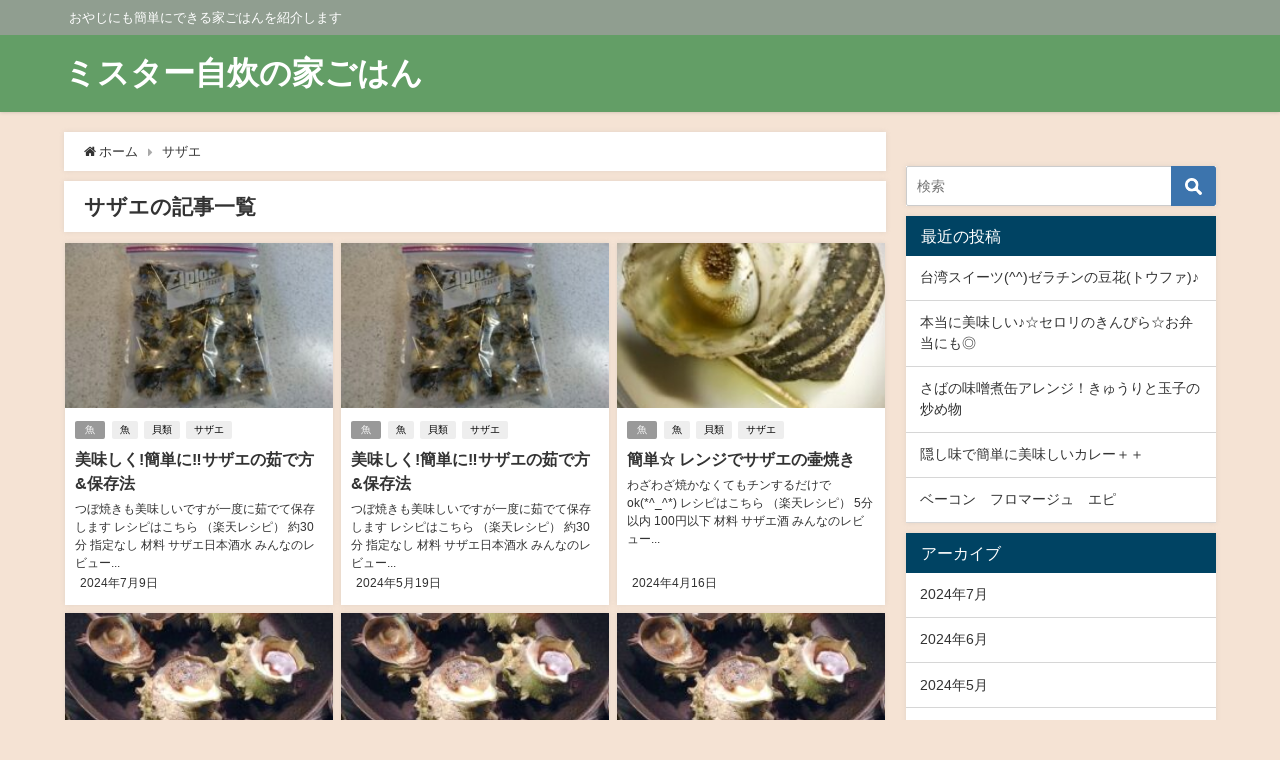

--- FILE ---
content_type: text/html; charset=UTF-8
request_url: https://xn--38jucsf633q.com/tag/%E3%82%B5%E3%82%B6%E3%82%A8/
body_size: 12427
content:
<!DOCTYPE html>
<html lang="ja">
<head>
<meta charset="utf-8">
<meta http-equiv="X-UA-Compatible" content="IE=edge">
<meta name="viewport" content="width=device-width, initial-scale=1" />
<title>  サザエ</title>
<meta name="robots" content="noindex,follow">
<link rel="canonical" href="https://xn--38jucsf633q.com/tag/%e3%82%b5%e3%82%b6%e3%82%a8/">
<link rel="shortcut icon" href="">
<!--[if IE]>
		<link rel="shortcut icon" href="">
<![endif]-->
<link rel="apple-touch-icon" href="" />
<meta name='robots' content='max-image-preview:large' />
<link rel='dns-prefetch' href='//cdnjs.cloudflare.com' />
<link rel='dns-prefetch' href='//www.googletagmanager.com' />
<link rel='dns-prefetch' href='//pagead2.googlesyndication.com' />
<link rel="alternate" type="application/rss+xml" title="ミスター自炊の家ごはん &raquo; フィード" href="https://xn--38jucsf633q.com/feed/" />
<link rel="alternate" type="application/rss+xml" title="ミスター自炊の家ごはん &raquo; サザエ タグのフィード" href="https://xn--38jucsf633q.com/tag/%e3%82%b5%e3%82%b6%e3%82%a8/feed/" />
<style id='wp-img-auto-sizes-contain-inline-css' type='text/css'>
img:is([sizes=auto i],[sizes^="auto," i]){contain-intrinsic-size:3000px 1500px}
/*# sourceURL=wp-img-auto-sizes-contain-inline-css */
</style>
<style id='wp-block-library-inline-css' type='text/css'>
:root{--wp-block-synced-color:#7a00df;--wp-block-synced-color--rgb:122,0,223;--wp-bound-block-color:var(--wp-block-synced-color);--wp-editor-canvas-background:#ddd;--wp-admin-theme-color:#007cba;--wp-admin-theme-color--rgb:0,124,186;--wp-admin-theme-color-darker-10:#006ba1;--wp-admin-theme-color-darker-10--rgb:0,107,160.5;--wp-admin-theme-color-darker-20:#005a87;--wp-admin-theme-color-darker-20--rgb:0,90,135;--wp-admin-border-width-focus:2px}@media (min-resolution:192dpi){:root{--wp-admin-border-width-focus:1.5px}}.wp-element-button{cursor:pointer}:root .has-very-light-gray-background-color{background-color:#eee}:root .has-very-dark-gray-background-color{background-color:#313131}:root .has-very-light-gray-color{color:#eee}:root .has-very-dark-gray-color{color:#313131}:root .has-vivid-green-cyan-to-vivid-cyan-blue-gradient-background{background:linear-gradient(135deg,#00d084,#0693e3)}:root .has-purple-crush-gradient-background{background:linear-gradient(135deg,#34e2e4,#4721fb 50%,#ab1dfe)}:root .has-hazy-dawn-gradient-background{background:linear-gradient(135deg,#faaca8,#dad0ec)}:root .has-subdued-olive-gradient-background{background:linear-gradient(135deg,#fafae1,#67a671)}:root .has-atomic-cream-gradient-background{background:linear-gradient(135deg,#fdd79a,#004a59)}:root .has-nightshade-gradient-background{background:linear-gradient(135deg,#330968,#31cdcf)}:root .has-midnight-gradient-background{background:linear-gradient(135deg,#020381,#2874fc)}:root{--wp--preset--font-size--normal:16px;--wp--preset--font-size--huge:42px}.has-regular-font-size{font-size:1em}.has-larger-font-size{font-size:2.625em}.has-normal-font-size{font-size:var(--wp--preset--font-size--normal)}.has-huge-font-size{font-size:var(--wp--preset--font-size--huge)}.has-text-align-center{text-align:center}.has-text-align-left{text-align:left}.has-text-align-right{text-align:right}.has-fit-text{white-space:nowrap!important}#end-resizable-editor-section{display:none}.aligncenter{clear:both}.items-justified-left{justify-content:flex-start}.items-justified-center{justify-content:center}.items-justified-right{justify-content:flex-end}.items-justified-space-between{justify-content:space-between}.screen-reader-text{border:0;clip-path:inset(50%);height:1px;margin:-1px;overflow:hidden;padding:0;position:absolute;width:1px;word-wrap:normal!important}.screen-reader-text:focus{background-color:#ddd;clip-path:none;color:#444;display:block;font-size:1em;height:auto;left:5px;line-height:normal;padding:15px 23px 14px;text-decoration:none;top:5px;width:auto;z-index:100000}html :where(.has-border-color){border-style:solid}html :where([style*=border-top-color]){border-top-style:solid}html :where([style*=border-right-color]){border-right-style:solid}html :where([style*=border-bottom-color]){border-bottom-style:solid}html :where([style*=border-left-color]){border-left-style:solid}html :where([style*=border-width]){border-style:solid}html :where([style*=border-top-width]){border-top-style:solid}html :where([style*=border-right-width]){border-right-style:solid}html :where([style*=border-bottom-width]){border-bottom-style:solid}html :where([style*=border-left-width]){border-left-style:solid}html :where(img[class*=wp-image-]){height:auto;max-width:100%}:where(figure){margin:0 0 1em}html :where(.is-position-sticky){--wp-admin--admin-bar--position-offset:var(--wp-admin--admin-bar--height,0px)}@media screen and (max-width:600px){html :where(.is-position-sticky){--wp-admin--admin-bar--position-offset:0px}}

/*# sourceURL=wp-block-library-inline-css */
</style><style id='global-styles-inline-css' type='text/css'>
:root{--wp--preset--aspect-ratio--square: 1;--wp--preset--aspect-ratio--4-3: 4/3;--wp--preset--aspect-ratio--3-4: 3/4;--wp--preset--aspect-ratio--3-2: 3/2;--wp--preset--aspect-ratio--2-3: 2/3;--wp--preset--aspect-ratio--16-9: 16/9;--wp--preset--aspect-ratio--9-16: 9/16;--wp--preset--color--black: #000;--wp--preset--color--cyan-bluish-gray: #abb8c3;--wp--preset--color--white: #fff;--wp--preset--color--pale-pink: #f78da7;--wp--preset--color--vivid-red: #cf2e2e;--wp--preset--color--luminous-vivid-orange: #ff6900;--wp--preset--color--luminous-vivid-amber: #fcb900;--wp--preset--color--light-green-cyan: #7bdcb5;--wp--preset--color--vivid-green-cyan: #00d084;--wp--preset--color--pale-cyan-blue: #8ed1fc;--wp--preset--color--vivid-cyan-blue: #0693e3;--wp--preset--color--vivid-purple: #9b51e0;--wp--preset--color--light-blue: #70b8f1;--wp--preset--color--light-red: #ff8178;--wp--preset--color--light-green: #2ac113;--wp--preset--color--light-yellow: #ffe822;--wp--preset--color--light-orange: #ffa30d;--wp--preset--color--blue: #00f;--wp--preset--color--red: #f00;--wp--preset--color--purple: #674970;--wp--preset--color--gray: #ccc;--wp--preset--gradient--vivid-cyan-blue-to-vivid-purple: linear-gradient(135deg,rgb(6,147,227) 0%,rgb(155,81,224) 100%);--wp--preset--gradient--light-green-cyan-to-vivid-green-cyan: linear-gradient(135deg,rgb(122,220,180) 0%,rgb(0,208,130) 100%);--wp--preset--gradient--luminous-vivid-amber-to-luminous-vivid-orange: linear-gradient(135deg,rgb(252,185,0) 0%,rgb(255,105,0) 100%);--wp--preset--gradient--luminous-vivid-orange-to-vivid-red: linear-gradient(135deg,rgb(255,105,0) 0%,rgb(207,46,46) 100%);--wp--preset--gradient--very-light-gray-to-cyan-bluish-gray: linear-gradient(135deg,rgb(238,238,238) 0%,rgb(169,184,195) 100%);--wp--preset--gradient--cool-to-warm-spectrum: linear-gradient(135deg,rgb(74,234,220) 0%,rgb(151,120,209) 20%,rgb(207,42,186) 40%,rgb(238,44,130) 60%,rgb(251,105,98) 80%,rgb(254,248,76) 100%);--wp--preset--gradient--blush-light-purple: linear-gradient(135deg,rgb(255,206,236) 0%,rgb(152,150,240) 100%);--wp--preset--gradient--blush-bordeaux: linear-gradient(135deg,rgb(254,205,165) 0%,rgb(254,45,45) 50%,rgb(107,0,62) 100%);--wp--preset--gradient--luminous-dusk: linear-gradient(135deg,rgb(255,203,112) 0%,rgb(199,81,192) 50%,rgb(65,88,208) 100%);--wp--preset--gradient--pale-ocean: linear-gradient(135deg,rgb(255,245,203) 0%,rgb(182,227,212) 50%,rgb(51,167,181) 100%);--wp--preset--gradient--electric-grass: linear-gradient(135deg,rgb(202,248,128) 0%,rgb(113,206,126) 100%);--wp--preset--gradient--midnight: linear-gradient(135deg,rgb(2,3,129) 0%,rgb(40,116,252) 100%);--wp--preset--font-size--small: 13px;--wp--preset--font-size--medium: 20px;--wp--preset--font-size--large: 36px;--wp--preset--font-size--x-large: 42px;--wp--preset--spacing--20: 0.44rem;--wp--preset--spacing--30: 0.67rem;--wp--preset--spacing--40: 1rem;--wp--preset--spacing--50: 1.5rem;--wp--preset--spacing--60: 2.25rem;--wp--preset--spacing--70: 3.38rem;--wp--preset--spacing--80: 5.06rem;--wp--preset--shadow--natural: 6px 6px 9px rgba(0, 0, 0, 0.2);--wp--preset--shadow--deep: 12px 12px 50px rgba(0, 0, 0, 0.4);--wp--preset--shadow--sharp: 6px 6px 0px rgba(0, 0, 0, 0.2);--wp--preset--shadow--outlined: 6px 6px 0px -3px rgb(255, 255, 255), 6px 6px rgb(0, 0, 0);--wp--preset--shadow--crisp: 6px 6px 0px rgb(0, 0, 0);}:where(.is-layout-flex){gap: 0.5em;}:where(.is-layout-grid){gap: 0.5em;}body .is-layout-flex{display: flex;}.is-layout-flex{flex-wrap: wrap;align-items: center;}.is-layout-flex > :is(*, div){margin: 0;}body .is-layout-grid{display: grid;}.is-layout-grid > :is(*, div){margin: 0;}:where(.wp-block-columns.is-layout-flex){gap: 2em;}:where(.wp-block-columns.is-layout-grid){gap: 2em;}:where(.wp-block-post-template.is-layout-flex){gap: 1.25em;}:where(.wp-block-post-template.is-layout-grid){gap: 1.25em;}.has-black-color{color: var(--wp--preset--color--black) !important;}.has-cyan-bluish-gray-color{color: var(--wp--preset--color--cyan-bluish-gray) !important;}.has-white-color{color: var(--wp--preset--color--white) !important;}.has-pale-pink-color{color: var(--wp--preset--color--pale-pink) !important;}.has-vivid-red-color{color: var(--wp--preset--color--vivid-red) !important;}.has-luminous-vivid-orange-color{color: var(--wp--preset--color--luminous-vivid-orange) !important;}.has-luminous-vivid-amber-color{color: var(--wp--preset--color--luminous-vivid-amber) !important;}.has-light-green-cyan-color{color: var(--wp--preset--color--light-green-cyan) !important;}.has-vivid-green-cyan-color{color: var(--wp--preset--color--vivid-green-cyan) !important;}.has-pale-cyan-blue-color{color: var(--wp--preset--color--pale-cyan-blue) !important;}.has-vivid-cyan-blue-color{color: var(--wp--preset--color--vivid-cyan-blue) !important;}.has-vivid-purple-color{color: var(--wp--preset--color--vivid-purple) !important;}.has-black-background-color{background-color: var(--wp--preset--color--black) !important;}.has-cyan-bluish-gray-background-color{background-color: var(--wp--preset--color--cyan-bluish-gray) !important;}.has-white-background-color{background-color: var(--wp--preset--color--white) !important;}.has-pale-pink-background-color{background-color: var(--wp--preset--color--pale-pink) !important;}.has-vivid-red-background-color{background-color: var(--wp--preset--color--vivid-red) !important;}.has-luminous-vivid-orange-background-color{background-color: var(--wp--preset--color--luminous-vivid-orange) !important;}.has-luminous-vivid-amber-background-color{background-color: var(--wp--preset--color--luminous-vivid-amber) !important;}.has-light-green-cyan-background-color{background-color: var(--wp--preset--color--light-green-cyan) !important;}.has-vivid-green-cyan-background-color{background-color: var(--wp--preset--color--vivid-green-cyan) !important;}.has-pale-cyan-blue-background-color{background-color: var(--wp--preset--color--pale-cyan-blue) !important;}.has-vivid-cyan-blue-background-color{background-color: var(--wp--preset--color--vivid-cyan-blue) !important;}.has-vivid-purple-background-color{background-color: var(--wp--preset--color--vivid-purple) !important;}.has-black-border-color{border-color: var(--wp--preset--color--black) !important;}.has-cyan-bluish-gray-border-color{border-color: var(--wp--preset--color--cyan-bluish-gray) !important;}.has-white-border-color{border-color: var(--wp--preset--color--white) !important;}.has-pale-pink-border-color{border-color: var(--wp--preset--color--pale-pink) !important;}.has-vivid-red-border-color{border-color: var(--wp--preset--color--vivid-red) !important;}.has-luminous-vivid-orange-border-color{border-color: var(--wp--preset--color--luminous-vivid-orange) !important;}.has-luminous-vivid-amber-border-color{border-color: var(--wp--preset--color--luminous-vivid-amber) !important;}.has-light-green-cyan-border-color{border-color: var(--wp--preset--color--light-green-cyan) !important;}.has-vivid-green-cyan-border-color{border-color: var(--wp--preset--color--vivid-green-cyan) !important;}.has-pale-cyan-blue-border-color{border-color: var(--wp--preset--color--pale-cyan-blue) !important;}.has-vivid-cyan-blue-border-color{border-color: var(--wp--preset--color--vivid-cyan-blue) !important;}.has-vivid-purple-border-color{border-color: var(--wp--preset--color--vivid-purple) !important;}.has-vivid-cyan-blue-to-vivid-purple-gradient-background{background: var(--wp--preset--gradient--vivid-cyan-blue-to-vivid-purple) !important;}.has-light-green-cyan-to-vivid-green-cyan-gradient-background{background: var(--wp--preset--gradient--light-green-cyan-to-vivid-green-cyan) !important;}.has-luminous-vivid-amber-to-luminous-vivid-orange-gradient-background{background: var(--wp--preset--gradient--luminous-vivid-amber-to-luminous-vivid-orange) !important;}.has-luminous-vivid-orange-to-vivid-red-gradient-background{background: var(--wp--preset--gradient--luminous-vivid-orange-to-vivid-red) !important;}.has-very-light-gray-to-cyan-bluish-gray-gradient-background{background: var(--wp--preset--gradient--very-light-gray-to-cyan-bluish-gray) !important;}.has-cool-to-warm-spectrum-gradient-background{background: var(--wp--preset--gradient--cool-to-warm-spectrum) !important;}.has-blush-light-purple-gradient-background{background: var(--wp--preset--gradient--blush-light-purple) !important;}.has-blush-bordeaux-gradient-background{background: var(--wp--preset--gradient--blush-bordeaux) !important;}.has-luminous-dusk-gradient-background{background: var(--wp--preset--gradient--luminous-dusk) !important;}.has-pale-ocean-gradient-background{background: var(--wp--preset--gradient--pale-ocean) !important;}.has-electric-grass-gradient-background{background: var(--wp--preset--gradient--electric-grass) !important;}.has-midnight-gradient-background{background: var(--wp--preset--gradient--midnight) !important;}.has-small-font-size{font-size: var(--wp--preset--font-size--small) !important;}.has-medium-font-size{font-size: var(--wp--preset--font-size--medium) !important;}.has-large-font-size{font-size: var(--wp--preset--font-size--large) !important;}.has-x-large-font-size{font-size: var(--wp--preset--font-size--x-large) !important;}
/*# sourceURL=global-styles-inline-css */
</style>

<style id='classic-theme-styles-inline-css' type='text/css'>
/*! This file is auto-generated */
.wp-block-button__link{color:#fff;background-color:#32373c;border-radius:9999px;box-shadow:none;text-decoration:none;padding:calc(.667em + 2px) calc(1.333em + 2px);font-size:1.125em}.wp-block-file__button{background:#32373c;color:#fff;text-decoration:none}
/*# sourceURL=/wp-includes/css/classic-themes.min.css */
</style>
<link rel='stylesheet'  href='https://xn--38jucsf633q.com/wp-content/themes/diver/style.min.css?ver=6.9&#038;theme=4.7.6'  media='all'>
<link rel='stylesheet'  href='https://xn--38jucsf633q.com/wp-content/themes/diver_child/style.css?theme=4.7.6'  media='all'>
<link rel='stylesheet'  href='https://xn--38jucsf633q.com/wp-content/themes/diver/lib/functions/editor/gutenberg/blocks.min.css?ver=6.9&#038;theme=4.7.6'  media='all'>
<link rel='stylesheet'  href='https://cdnjs.cloudflare.com/ajax/libs/Swiper/4.5.0/css/swiper.min.css'  media='all'>
<script type="text/javascript"src="https://xn--38jucsf633q.com/wp-includes/js/jquery/jquery.min.js?ver=3.7.1&amp;theme=4.7.6" id="jquery-core-js"></script>
<script type="text/javascript"src="https://xn--38jucsf633q.com/wp-includes/js/jquery/jquery-migrate.min.js?ver=3.4.1&amp;theme=4.7.6" id="jquery-migrate-js"></script>

<!-- Site Kit によって追加された Google タグ（gtag.js）スニペット -->
<!-- Google アナリティクス スニペット (Site Kit が追加) -->
<script type="text/javascript"src="https://www.googletagmanager.com/gtag/js?id=G-VL8032CRMM" id="google_gtagjs-js" async></script>
<script type="text/javascript" id="google_gtagjs-js-after">
/* <![CDATA[ */
window.dataLayer = window.dataLayer || [];function gtag(){dataLayer.push(arguments);}
gtag("set","linker",{"domains":["xn--38jucsf633q.com"]});
gtag("js", new Date());
gtag("set", "developer_id.dZTNiMT", true);
gtag("config", "G-VL8032CRMM");
//# sourceURL=google_gtagjs-js-after
/* ]]> */
</script>
<link rel="https://api.w.org/" href="https://xn--38jucsf633q.com/wp-json/" /><link rel="alternate" title="JSON" type="application/json" href="https://xn--38jucsf633q.com/wp-json/wp/v2/tags/549" /><link rel="EditURI" type="application/rsd+xml" title="RSD" href="https://xn--38jucsf633q.com/xmlrpc.php?rsd" />
<meta name="generator" content="WordPress 6.9" />
<meta name="generator" content="Site Kit by Google 1.170.0" /><style>body{background-image:url()}</style><style>#onlynav ul ul,#nav_fixed #nav ul ul,.header-logo #nav ul ul{visibility:hidden;opacity:0;transition:.2s ease-in-out;transform:translateY(10px)}#onlynav ul ul ul,#nav_fixed #nav ul ul ul,.header-logo #nav ul ul ul{transform:translateX(-20px) translateY(0)}#onlynav ul li:hover>ul,#nav_fixed #nav ul li:hover>ul,.header-logo #nav ul li:hover>ul{visibility:visible;opacity:1;transform:translateY(0)}#onlynav ul ul li:hover>ul,#nav_fixed #nav ul ul li:hover>ul,.header-logo #nav ul ul li:hover>ul{transform:translateX(0) translateY(0)}</style><style>body{background-color:#f5e3d4;color:#333}a{color:#333}a:hover{color:#04C}.header-wrap,#header ul.sub-menu,#header ul.children,#scrollnav,.description_sp,#nav_fixed.fixed{background:#639e66;color:#fff}.header-wrap a,#nav_fixed.fixed a,div.logo_title{color:#fff}.header-wrap a:hover,#nav_fixed.fixed a:hover,div.logo_title:hover{color:#04c}.drawer-nav-btn span{background-color:#fff}.drawer-nav-btn:before,.drawer-nav-btn:after{border-color:#fff}.header_small_menu{background:#909e90;color:#fff;border-bottom:none}.header_small_menu a{color:#fff}.header_small_menu a:hover{color:#04c}#onlynav,#onlynav ul li a,#nav_fixed #nav ul ul{background:#639e66;color:#fff}#onlynav ul>li:hover>a{background:#d2e8d3;color:#639e66}#bigfooter{background:#909e90;color:#fff}#bigfooter a{color:#fff}#bigfooter a:hover{color:#04c}#footer{background:#639e66;color:#fff}#footer a{color:#fff}#footer a:hover{color:#04c}#sidebar .widget{background:#fff}.post-box-contents,#main-wrap #pickup_posts_container img,.hentry,#single-main .post-sub,.navigation,.single_thumbnail,.in_loop,#breadcrumb,.pickup-cat-list,.maintop-widget,.mainbottom-widget,#share_plz,.sticky-post-box,.catpage_content_wrap,.cat-post-main{background:#fff}.post-box{border-color:#ffd2d2}</style><style>@media screen and (min-width:1201px){#main-wrap,.header-wrap .header-logo,.header_small_content,.bigfooter_wrap,.footer_content,.container_top_widget,.container_bottom_widget{width:90%}}@media screen and (max-width:1200px){#main-wrap,.header-wrap .header-logo,.header_small_content,.bigfooter_wrap,.footer_content,.container_top_widget,.container_bottom_widget{width:96%}}@media screen and (max-width:768px){#main-wrap,.header-wrap .header-logo,.header_small_content,.bigfooter_wrap,.footer_content,.container_top_widget,.container_bottom_widget{width:100%}}@media screen and (min-width:960px){#sidebar{width:310px}}</style>
<!-- Site Kit が追加した Google AdSense メタタグ -->
<meta name="google-adsense-platform-account" content="ca-host-pub-2644536267352236">
<meta name="google-adsense-platform-domain" content="sitekit.withgoogle.com">
<!-- Site Kit が追加した End Google AdSense メタタグ -->

<!-- Google AdSense スニペット (Site Kit が追加) -->
<script type="text/javascript" async="async" src="https://pagead2.googlesyndication.com/pagead/js/adsbygoogle.js?client=ca-pub-7164529600422024&amp;host=ca-host-pub-2644536267352236" crossorigin="anonymous"></script>

<!-- (ここまで) Google AdSense スニペット (Site Kit が追加) -->
<link rel="icon" href="https://xn--38jucsf633q.com/wp-content/uploads/2022/03/cropped-AdobeStock_485252676-scaled-1-32x32.jpeg" sizes="32x32" />
<link rel="icon" href="https://xn--38jucsf633q.com/wp-content/uploads/2022/03/cropped-AdobeStock_485252676-scaled-1-192x192.jpeg" sizes="192x192" />
<link rel="apple-touch-icon" href="https://xn--38jucsf633q.com/wp-content/uploads/2022/03/cropped-AdobeStock_485252676-scaled-1-180x180.jpeg" />
<meta name="msapplication-TileImage" content="https://xn--38jucsf633q.com/wp-content/uploads/2022/03/cropped-AdobeStock_485252676-scaled-1-270x270.jpeg" />

<script src="https://www.youtube.com/iframe_api"></script>

<link rel='stylesheet'  href='https://maxcdn.bootstrapcdn.com/font-awesome/4.7.0/css/font-awesome.min.css'  media='all'>
<link rel='stylesheet'  href='https://cdnjs.cloudflare.com/ajax/libs/lity/2.3.1/lity.min.css'  media='all'>
<link rel='stylesheet'  href='https://xn--38jucsf633q.com/wp-content/themes/diver/lib/assets/prism/prism.css?theme=4.7.6'  media='all'>
</head>
<body itemscope="itemscope" itemtype="http://schema.org/WebPage" class="archive tag tag-549 wp-embed-responsive wp-theme-diver wp-child-theme-diver_child">

<div id="container">
<!-- header -->
	<!-- lpページでは表示しない -->
	<div id="header" class="clearfix">
					<header class="header-wrap" role="banner" itemscope="itemscope" itemtype="http://schema.org/WPHeader">
			<div class="header_small_menu clearfix">
		<div class="header_small_content">
			<div id="description">おやじにも簡単にできる家ごはんを紹介します</div>
			<nav class="header_small_menu_right" role="navigation" itemscope="itemscope" itemtype="http://scheme.org/SiteNavigationElement">
							</nav>
		</div>
	</div>

			<div class="header-logo clearfix">
				

				<!-- /Navigation -->

								<div id="logo">
										<a href="https://xn--38jucsf633q.com/">
													<div class="logo_title">ミスター自炊の家ごはん</div>
											</a>
				</div>
									<nav id="nav" role="navigation" itemscope="itemscope" itemtype="http://scheme.org/SiteNavigationElement">
											</nav>
							</div>
		</header>
		<nav id="scrollnav" class="inline-nospace" role="navigation" itemscope="itemscope" itemtype="http://scheme.org/SiteNavigationElement">
					</nav>
		
		<div id="nav_fixed">
		<div class="header-logo clearfix">
			<!-- Navigation -->
			

			<!-- /Navigation -->
			<div class="logo clearfix">
				<a href="https://xn--38jucsf633q.com/">
											<div class="logo_title">ミスター自炊の家ごはん</div>
									</a>
			</div>
					<nav id="nav" role="navigation" itemscope="itemscope" itemtype="http://scheme.org/SiteNavigationElement">
							</nav>
				</div>
	</div>
							</div>
	<div class="d_sp">
		</div>
	
	<div id="main-wrap">
	<!-- main -->
	<main id="main" style="float:left;margin-right:-330px;padding-right:330px;" role="main">
		<ul id="breadcrumb" itemscope itemtype="http://schema.org/BreadcrumbList">
<li itemprop="itemListElement" itemscope itemtype="http://schema.org/ListItem"><a href="https://xn--38jucsf633q.com/" itemprop="item"><span itemprop="name"><i class="fa fa-home" aria-hidden="true"></i> ホーム</span></a><meta itemprop="position" content="1" /></li><li itemprop="itemListElement" itemscope itemtype="http://schema.org/ListItem"><span itemprop="name">サザエ</span><meta itemprop="position" content="2" /></li></ul>			<div class="wrap-post-title">サザエの記事一覧</div>
<section class="wrap-grid-post-box">
	
					<article class="grid_post-box" role="article">
			<div class="post-box-contents clearfix" data-href="https://xn--38jucsf633q.com/r1010028950-4/">
				<figure class="grid_post_thumbnail post-box-thumbnail">
										<div class="post_thumbnail_wrap post-box-thumbnail__wrap">
					<img src="[data-uri]" data-src="https://xn--38jucsf633q.com/wp-content/uploads/2024/07/65886d76e7d0c9503b7dba0360b67f6ef21e6a92.62.2.3.2-300x169.jpg" width="300" height="169" class="lazyload" alt="美味しく!簡単に&#x203c;サザエの茹で方&amp;保存法">					</div>
					
				</figure>

				<section class="post-meta-all">
											<div class="post-cat" style="background:"><a href="https://xn--38jucsf633q.com/category/11/" rel="category tag">魚</a></div>
											<div class="post-tag"><a href="https://xn--38jucsf633q.com/tag/%e9%ad%9a/" rel="tag">魚</a><a href="https://xn--38jucsf633q.com/tag/%e8%b2%9d%e9%a1%9e/" rel="tag">貝類</a><a href="https://xn--38jucsf633q.com/tag/%e3%82%b5%e3%82%b6%e3%82%a8/" rel="tag">サザエ</a></div>					<div class="post-title">
						<a href="https://xn--38jucsf633q.com/r1010028950-4/" title="美味しく!簡単に&#x203c;サザエの茹で方&amp;保存法" rel="bookmark">美味しく!簡単に&#x203c;サザエの茹で方&amp;保存法</a>
					</div>
					<div class="post-substr">
											つぼ焼きも美味しいですが一度に茹でて保存します レシピはこちら （楽天レシピ） 約30分 指定なし 材料 サザエ日本酒水 みんなのレビュー...										</div>
				</section>
									<time datetime="2024-07-09" class="post-date">
					2024年7月9日	
					</time>
											</div>
		</article>
		
					<article class="grid_post-box" role="article">
			<div class="post-box-contents clearfix" data-href="https://xn--38jucsf633q.com/r1010028950-3/">
				<figure class="grid_post_thumbnail post-box-thumbnail">
										<div class="post_thumbnail_wrap post-box-thumbnail__wrap">
					<img src="[data-uri]" data-src="https://xn--38jucsf633q.com/wp-content/uploads/2024/05/65886d76e7d0c9503b7dba0360b67f6ef21e6a92.62.2.3.2-300x169.jpg" width="300" height="169" class="lazyload" alt="美味しく!簡単に&#x203c;サザエの茹で方&amp;保存法">					</div>
					
				</figure>

				<section class="post-meta-all">
											<div class="post-cat" style="background:"><a href="https://xn--38jucsf633q.com/category/11/" rel="category tag">魚</a></div>
											<div class="post-tag"><a href="https://xn--38jucsf633q.com/tag/%e9%ad%9a/" rel="tag">魚</a><a href="https://xn--38jucsf633q.com/tag/%e8%b2%9d%e9%a1%9e/" rel="tag">貝類</a><a href="https://xn--38jucsf633q.com/tag/%e3%82%b5%e3%82%b6%e3%82%a8/" rel="tag">サザエ</a></div>					<div class="post-title">
						<a href="https://xn--38jucsf633q.com/r1010028950-3/" title="美味しく!簡単に&#x203c;サザエの茹で方&amp;保存法" rel="bookmark">美味しく!簡単に&#x203c;サザエの茹で方&amp;保存法</a>
					</div>
					<div class="post-substr">
											つぼ焼きも美味しいですが一度に茹でて保存します レシピはこちら （楽天レシピ） 約30分 指定なし 材料 サザエ日本酒水 みんなのレビュー...										</div>
				</section>
									<time datetime="2024-05-19" class="post-date">
					2024年5月19日	
					</time>
											</div>
		</article>
		
					<article class="grid_post-box" role="article">
			<div class="post-box-contents clearfix" data-href="https://xn--38jucsf633q.com/r1680006746-2/">
				<figure class="grid_post_thumbnail post-box-thumbnail">
										<div class="post_thumbnail_wrap post-box-thumbnail__wrap">
					<img src="[data-uri]" data-src="https://xn--38jucsf633q.com/wp-content/uploads/2022/09/1d3ceb0cec5afd2865ca1bb57d6c8f2947cac1f3.62.2.3.2-225x300.jpg" width="225" height="300" class="lazyload" alt="簡単☆ レンジでサザエの壷焼き">					</div>
					
				</figure>

				<section class="post-meta-all">
											<div class="post-cat" style="background:"><a href="https://xn--38jucsf633q.com/category/11/" rel="category tag">魚</a></div>
											<div class="post-tag"><a href="https://xn--38jucsf633q.com/tag/%e9%ad%9a/" rel="tag">魚</a><a href="https://xn--38jucsf633q.com/tag/%e8%b2%9d%e9%a1%9e/" rel="tag">貝類</a><a href="https://xn--38jucsf633q.com/tag/%e3%82%b5%e3%82%b6%e3%82%a8/" rel="tag">サザエ</a></div>					<div class="post-title">
						<a href="https://xn--38jucsf633q.com/r1680006746-2/" title="簡単☆ レンジでサザエの壷焼き" rel="bookmark">簡単☆ レンジでサザエの壷焼き</a>
					</div>
					<div class="post-substr">
											わざわざ焼かなくてもチンするだけでok(*^_^*) レシピはこちら （楽天レシピ） 5分以内 100円以下 材料 サザエ酒 みんなのレビュー...										</div>
				</section>
									<time datetime="2024-04-16" class="post-date">
					2024年4月16日	
					</time>
											</div>
		</article>
		
					<article class="grid_post-box" role="article">
			<div class="post-box-contents clearfix" data-href="https://xn--38jucsf633q.com/r1390024539-5/">
				<figure class="grid_post_thumbnail post-box-thumbnail">
										<div class="post_thumbnail_wrap post-box-thumbnail__wrap">
					<img src="[data-uri]" data-src="https://xn--38jucsf633q.com/wp-content/uploads/2021/11/6843428451a295cb8a070c0e382e7bca49a46b51.82.2.3.2-225x300.jpg" width="225" height="300" class="lazyload" alt="♫フライパンで簡単サザエの壺焼き♫">					</div>
					
				</figure>

				<section class="post-meta-all">
											<div class="post-cat" style="background:"><a href="https://xn--38jucsf633q.com/category/11/" rel="category tag">魚</a></div>
											<div class="post-tag"><a href="https://xn--38jucsf633q.com/tag/%e9%ad%9a/" rel="tag">魚</a><a href="https://xn--38jucsf633q.com/tag/%e8%b2%9d%e9%a1%9e/" rel="tag">貝類</a><a href="https://xn--38jucsf633q.com/tag/%e3%82%b5%e3%82%b6%e3%82%a8/" rel="tag">サザエ</a></div>					<div class="post-title">
						<a href="https://xn--38jucsf633q.com/r1390024539-5/" title="♫フライパンで簡単サザエの壺焼き♫" rel="bookmark">♫フライパンで簡単サザエの壺焼き♫</a>
					</div>
					<div class="post-substr">
											フライパンを使って自宅でも簡単にできる壺焼きです！確実においしくできるよう少し工程を改良しました！ レシピはこちら （楽天レシピ） 1時間以上 300円前後 材料 サザエ水塩醤油酒 みんなのレビュー...										</div>
				</section>
									<time datetime="2023-09-25" class="post-date">
					2023年9月25日	
					</time>
											</div>
		</article>
		
					<article class="grid_post-box" role="article">
			<div class="post-box-contents clearfix" data-href="https://xn--38jucsf633q.com/r1390024539-4/">
				<figure class="grid_post_thumbnail post-box-thumbnail">
										<div class="post_thumbnail_wrap post-box-thumbnail__wrap">
					<img src="[data-uri]" data-src="https://xn--38jucsf633q.com/wp-content/uploads/2021/11/6843428451a295cb8a070c0e382e7bca49a46b51.82.2.3.2-225x300.jpg" width="225" height="300" class="lazyload" alt="♫フライパンで簡単サザエの壺焼き♫">					</div>
					
				</figure>

				<section class="post-meta-all">
											<div class="post-cat" style="background:"><a href="https://xn--38jucsf633q.com/category/11/" rel="category tag">魚</a></div>
											<div class="post-tag"><a href="https://xn--38jucsf633q.com/tag/%e9%ad%9a/" rel="tag">魚</a><a href="https://xn--38jucsf633q.com/tag/%e8%b2%9d%e9%a1%9e/" rel="tag">貝類</a><a href="https://xn--38jucsf633q.com/tag/%e3%82%b5%e3%82%b6%e3%82%a8/" rel="tag">サザエ</a></div>					<div class="post-title">
						<a href="https://xn--38jucsf633q.com/r1390024539-4/" title="♫フライパンで簡単サザエの壺焼き♫" rel="bookmark">♫フライパンで簡単サザエの壺焼き♫</a>
					</div>
					<div class="post-substr">
											フライパンを使って自宅でも簡単にできる壺焼きです！確実においしくできるよう少し工程を改良しました！ レシピはこちら （楽天レシピ） 1時間以上 300円前後 材料 サザエ水塩醤油酒 みんなのレビュー...										</div>
				</section>
									<time datetime="2023-08-03" class="post-date">
					2023年8月3日	
					</time>
											</div>
		</article>
		
					<article class="grid_post-box" role="article">
			<div class="post-box-contents clearfix" data-href="https://xn--38jucsf633q.com/r1390024539-3/">
				<figure class="grid_post_thumbnail post-box-thumbnail">
										<div class="post_thumbnail_wrap post-box-thumbnail__wrap">
					<img src="[data-uri]" data-src="https://xn--38jucsf633q.com/wp-content/uploads/2021/11/6843428451a295cb8a070c0e382e7bca49a46b51.82.2.3.2-225x300.jpg" width="225" height="300" class="lazyload" alt="♫フライパンで簡単サザエの壺焼き♫">					</div>
					
				</figure>

				<section class="post-meta-all">
											<div class="post-cat" style="background:"><a href="https://xn--38jucsf633q.com/category/11/" rel="category tag">魚</a></div>
											<div class="post-tag"><a href="https://xn--38jucsf633q.com/tag/%e9%ad%9a/" rel="tag">魚</a><a href="https://xn--38jucsf633q.com/tag/%e8%b2%9d%e9%a1%9e/" rel="tag">貝類</a><a href="https://xn--38jucsf633q.com/tag/%e3%82%b5%e3%82%b6%e3%82%a8/" rel="tag">サザエ</a></div>					<div class="post-title">
						<a href="https://xn--38jucsf633q.com/r1390024539-3/" title="♫フライパンで簡単サザエの壺焼き♫" rel="bookmark">♫フライパンで簡単サザエの壺焼き♫</a>
					</div>
					<div class="post-substr">
											フライパンを使って自宅でも簡単にできる壺焼きです！確実においしくできるよう少し工程を改良しました！ レシピはこちら （楽天レシピ） 1時間以上 300円前後 材料 サザエ水塩醤油酒 みんなのレビュー...										</div>
				</section>
									<time datetime="2023-01-22" class="post-date">
					2023年1月22日	
					</time>
											</div>
		</article>
		
					<article class="grid_post-box" role="article">
			<div class="post-box-contents clearfix" data-href="https://xn--38jucsf633q.com/r1010028950-2/">
				<figure class="grid_post_thumbnail post-box-thumbnail">
										<div class="post_thumbnail_wrap post-box-thumbnail__wrap">
					<img src="[data-uri]" data-src="https://xn--38jucsf633q.com/wp-content/uploads/2022/02/65886d76e7d0c9503b7dba0360b67f6ef21e6a92.62.2.3.2-300x169.jpg" width="300" height="169" class="lazyload" alt="美味しく!簡単に&#x203c;サザエの茹で方&amp;保存法">					</div>
					
				</figure>

				<section class="post-meta-all">
											<div class="post-cat" style="background:"><a href="https://xn--38jucsf633q.com/category/11/" rel="category tag">魚</a></div>
											<div class="post-tag"><a href="https://xn--38jucsf633q.com/tag/%e9%ad%9a/" rel="tag">魚</a><a href="https://xn--38jucsf633q.com/tag/%e8%b2%9d%e9%a1%9e/" rel="tag">貝類</a><a href="https://xn--38jucsf633q.com/tag/%e3%82%b5%e3%82%b6%e3%82%a8/" rel="tag">サザエ</a></div>					<div class="post-title">
						<a href="https://xn--38jucsf633q.com/r1010028950-2/" title="美味しく!簡単に&#x203c;サザエの茹で方&amp;保存法" rel="bookmark">美味しく!簡単に&#x203c;サザエの茹で方&amp;保存法</a>
					</div>
					<div class="post-substr">
											つぼ焼きも美味しいですが一度に茹でて保存します レシピはこちら （楽天レシピ） 約30分 指定なし 材料 サザエ日本酒水 みんなのレビュー...										</div>
				</section>
									<time datetime="2022-10-18" class="post-date">
					2022年10月18日	
					</time>
											</div>
		</article>
		
					<article class="grid_post-box" role="article">
			<div class="post-box-contents clearfix" data-href="https://xn--38jucsf633q.com/r1680006746/">
				<figure class="grid_post_thumbnail post-box-thumbnail">
										<div class="post_thumbnail_wrap post-box-thumbnail__wrap">
					<img src="[data-uri]" data-src="https://xn--38jucsf633q.com/wp-content/uploads/2022/09/1d3ceb0cec5afd2865ca1bb57d6c8f2947cac1f3.62.2.3.2-225x300.jpg" width="225" height="300" class="lazyload" alt="簡単☆ レンジでサザエの壷焼き">					</div>
					
				</figure>

				<section class="post-meta-all">
											<div class="post-cat" style="background:"><a href="https://xn--38jucsf633q.com/category/11/" rel="category tag">魚</a></div>
											<div class="post-tag"><a href="https://xn--38jucsf633q.com/tag/%e9%ad%9a/" rel="tag">魚</a><a href="https://xn--38jucsf633q.com/tag/%e8%b2%9d%e9%a1%9e/" rel="tag">貝類</a><a href="https://xn--38jucsf633q.com/tag/%e3%82%b5%e3%82%b6%e3%82%a8/" rel="tag">サザエ</a></div>					<div class="post-title">
						<a href="https://xn--38jucsf633q.com/r1680006746/" title="簡単☆ レンジでサザエの壷焼き" rel="bookmark">簡単☆ レンジでサザエの壷焼き</a>
					</div>
					<div class="post-substr">
											わざわざ焼かなくてもチンするだけでok(*^_^*) レシピはこちら （楽天レシピ） 5分以内 100円以下 材料 サザエ酒 みんなのレビュー...										</div>
				</section>
									<time datetime="2022-09-11" class="post-date">
					2022年9月11日	
					</time>
											</div>
		</article>
		
					<article class="grid_post-box" role="article">
			<div class="post-box-contents clearfix" data-href="https://xn--38jucsf633q.com/r1390024539-2/">
				<figure class="grid_post_thumbnail post-box-thumbnail">
										<div class="post_thumbnail_wrap post-box-thumbnail__wrap">
					<img src="[data-uri]" data-src="https://xn--38jucsf633q.com/wp-content/uploads/2021/11/6843428451a295cb8a070c0e382e7bca49a46b51.82.2.3.2-225x300.jpg" width="225" height="300" class="lazyload" alt="♫フライパンで簡単サザエの壺焼き♫">					</div>
					
				</figure>

				<section class="post-meta-all">
											<div class="post-cat" style="background:"><a href="https://xn--38jucsf633q.com/category/11/" rel="category tag">魚</a></div>
											<div class="post-tag"><a href="https://xn--38jucsf633q.com/tag/%e9%ad%9a/" rel="tag">魚</a><a href="https://xn--38jucsf633q.com/tag/%e8%b2%9d%e9%a1%9e/" rel="tag">貝類</a><a href="https://xn--38jucsf633q.com/tag/%e3%82%b5%e3%82%b6%e3%82%a8/" rel="tag">サザエ</a></div>					<div class="post-title">
						<a href="https://xn--38jucsf633q.com/r1390024539-2/" title="♫フライパンで簡単サザエの壺焼き♫" rel="bookmark">♫フライパンで簡単サザエの壺焼き♫</a>
					</div>
					<div class="post-substr">
											フライパンを使って自宅でも簡単にできる壺焼きです！確実においしくできるよう少し工程を改良しました！ レシピはこちら （楽天レシピ） 1時間以上 300円前後 材料 サザエ水塩醤油酒 みんなのレビュー...										</div>
				</section>
									<time datetime="2022-03-05" class="post-date">
					2022年3月5日	
					</time>
											</div>
		</article>
		
					<article class="grid_post-box" role="article">
			<div class="post-box-contents clearfix" data-href="https://xn--38jucsf633q.com/r1010028950/">
				<figure class="grid_post_thumbnail post-box-thumbnail">
										<div class="post_thumbnail_wrap post-box-thumbnail__wrap">
					<img src="[data-uri]" data-src="https://xn--38jucsf633q.com/wp-content/uploads/2022/02/65886d76e7d0c9503b7dba0360b67f6ef21e6a92.62.2.3.2-300x169.jpg" width="300" height="169" class="lazyload" alt="美味しく!簡単に&#x203c;サザエの茹で方&amp;保存法">					</div>
					
				</figure>

				<section class="post-meta-all">
											<div class="post-cat" style="background:"><a href="https://xn--38jucsf633q.com/category/11/" rel="category tag">魚</a></div>
											<div class="post-tag"><a href="https://xn--38jucsf633q.com/tag/%e9%ad%9a/" rel="tag">魚</a><a href="https://xn--38jucsf633q.com/tag/%e8%b2%9d%e9%a1%9e/" rel="tag">貝類</a><a href="https://xn--38jucsf633q.com/tag/%e3%82%b5%e3%82%b6%e3%82%a8/" rel="tag">サザエ</a></div>					<div class="post-title">
						<a href="https://xn--38jucsf633q.com/r1010028950/" title="美味しく!簡単に&#x203c;サザエの茹で方&amp;保存法" rel="bookmark">美味しく!簡単に&#x203c;サザエの茹で方&amp;保存法</a>
					</div>
					<div class="post-substr">
											つぼ焼きも美味しいですが一度に茹でて保存します レシピはこちら （楽天レシピ） 約30分 指定なし 材料 サザエ日本酒水 みんなのレビュー...										</div>
				</section>
									<time datetime="2022-02-16" class="post-date">
					2022年2月16日	
					</time>
											</div>
		</article>
		
					<article class="grid_post-box" role="article">
			<div class="post-box-contents clearfix" data-href="https://xn--38jucsf633q.com/r1390024539/">
				<figure class="grid_post_thumbnail post-box-thumbnail">
										<div class="post_thumbnail_wrap post-box-thumbnail__wrap">
					<img src="[data-uri]" data-src="https://xn--38jucsf633q.com/wp-content/uploads/2021/11/6843428451a295cb8a070c0e382e7bca49a46b51.82.2.3.2-225x300.jpg" width="225" height="300" class="lazyload" alt="♫フライパンで簡単サザエの壺焼き♫">					</div>
					
				</figure>

				<section class="post-meta-all">
											<div class="post-cat" style="background:"><a href="https://xn--38jucsf633q.com/category/11/" rel="category tag">魚</a></div>
											<div class="post-tag"><a href="https://xn--38jucsf633q.com/tag/%e9%ad%9a/" rel="tag">魚</a><a href="https://xn--38jucsf633q.com/tag/%e8%b2%9d%e9%a1%9e/" rel="tag">貝類</a><a href="https://xn--38jucsf633q.com/tag/%e3%82%b5%e3%82%b6%e3%82%a8/" rel="tag">サザエ</a></div>					<div class="post-title">
						<a href="https://xn--38jucsf633q.com/r1390024539/" title="♫フライパンで簡単サザエの壺焼き♫" rel="bookmark">♫フライパンで簡単サザエの壺焼き♫</a>
					</div>
					<div class="post-substr">
											フライパンを使って自宅でも簡単にできる壺焼きです！確実においしくできるよう少し工程を改良しました！ レシピはこちら （楽天レシピ）...										</div>
				</section>
									<time datetime="2021-11-10" class="post-date">
					2021年11月10日	
					</time>
											</div>
		</article>
			</section>

<style> 
	.grid_post-box .post-meta-all {padding-bottom: 33px;}
	@media screen and (max-width: 599px){
		.grid_post-box .post-meta-all{padding-bottom: 28px;}
	}
</style>
<!-- pager -->
<!-- /pager	 -->	</main>
	<!-- /main -->
		<!-- sidebar -->
	<div id="sidebar" style="float:right;" role="complementary">
		<div class="sidebar_content">
						            <div class="clearfix diver_widget_adarea">
                <div class="diver_widget_adlabel"></div>
                                    <div class="diver_ad"><a href="https://h.accesstrade.net/sp/cc?rk=0100n0ml00m9l0" rel="nofollow" referrerpolicy="no-referrer-when-downgrade"><img src="https://h.accesstrade.net/sp/rr?rk=0100n0ml00m9l0" alt="【a】Uber Eats  フード注文" border="0" /></a></div>
                            </div>
            <div id="search-2" class="widget widget_search"><form method="get" class="searchform" action="https://xn--38jucsf633q.com/" role="search">
	<input type="text" placeholder="検索" name="s" class="s">
	<input type="submit" class="searchsubmit" value="">
</form></div>
		<div id="recent-posts-2" class="widget widget_recent_entries">
		<div class="widgettitle">最近の投稿</div>
		<ul>
											<li>
					<a href="https://xn--38jucsf633q.com/r1100022979-5/">台湾スイーツ(^^)ゼラチンの豆花(トウファ)♪</a>
									</li>
											<li>
					<a href="https://xn--38jucsf633q.com/r1490005902-3/">本当に美味しい♪☆セロリのきんぴら☆お弁当にも◎</a>
									</li>
											<li>
					<a href="https://xn--38jucsf633q.com/r1320006550-2/">さばの味噌煮缶アレンジ！きゅうりと玉子の炒め物</a>
									</li>
											<li>
					<a href="https://xn--38jucsf633q.com/r1760018117-5/">隠し味で簡単に美味しいカレー＋＋</a>
									</li>
											<li>
					<a href="https://xn--38jucsf633q.com/r1320012855-4/">ベーコン　フロマージュ　エピ</a>
									</li>
					</ul>

		</div><div id="archives-2" class="widget widget_archive"><div class="widgettitle">アーカイブ</div>
			<ul>
					<li><a href='https://xn--38jucsf633q.com/2024/07/'>2024年7月</a></li>
	<li><a href='https://xn--38jucsf633q.com/2024/06/'>2024年6月</a></li>
	<li><a href='https://xn--38jucsf633q.com/2024/05/'>2024年5月</a></li>
	<li><a href='https://xn--38jucsf633q.com/2024/04/'>2024年4月</a></li>
	<li><a href='https://xn--38jucsf633q.com/2024/03/'>2024年3月</a></li>
	<li><a href='https://xn--38jucsf633q.com/2024/02/'>2024年2月</a></li>
	<li><a href='https://xn--38jucsf633q.com/2024/01/'>2024年1月</a></li>
	<li><a href='https://xn--38jucsf633q.com/2023/12/'>2023年12月</a></li>
	<li><a href='https://xn--38jucsf633q.com/2023/11/'>2023年11月</a></li>
	<li><a href='https://xn--38jucsf633q.com/2023/10/'>2023年10月</a></li>
	<li><a href='https://xn--38jucsf633q.com/2023/09/'>2023年9月</a></li>
	<li><a href='https://xn--38jucsf633q.com/2023/08/'>2023年8月</a></li>
	<li><a href='https://xn--38jucsf633q.com/2023/07/'>2023年7月</a></li>
	<li><a href='https://xn--38jucsf633q.com/2023/06/'>2023年6月</a></li>
	<li><a href='https://xn--38jucsf633q.com/2023/05/'>2023年5月</a></li>
	<li><a href='https://xn--38jucsf633q.com/2023/04/'>2023年4月</a></li>
	<li><a href='https://xn--38jucsf633q.com/2023/03/'>2023年3月</a></li>
	<li><a href='https://xn--38jucsf633q.com/2023/02/'>2023年2月</a></li>
	<li><a href='https://xn--38jucsf633q.com/2023/01/'>2023年1月</a></li>
	<li><a href='https://xn--38jucsf633q.com/2022/12/'>2022年12月</a></li>
	<li><a href='https://xn--38jucsf633q.com/2022/11/'>2022年11月</a></li>
	<li><a href='https://xn--38jucsf633q.com/2022/10/'>2022年10月</a></li>
	<li><a href='https://xn--38jucsf633q.com/2022/09/'>2022年9月</a></li>
	<li><a href='https://xn--38jucsf633q.com/2022/08/'>2022年8月</a></li>
	<li><a href='https://xn--38jucsf633q.com/2022/07/'>2022年7月</a></li>
	<li><a href='https://xn--38jucsf633q.com/2022/06/'>2022年6月</a></li>
	<li><a href='https://xn--38jucsf633q.com/2022/05/'>2022年5月</a></li>
	<li><a href='https://xn--38jucsf633q.com/2022/04/'>2022年4月</a></li>
	<li><a href='https://xn--38jucsf633q.com/2022/03/'>2022年3月</a></li>
	<li><a href='https://xn--38jucsf633q.com/2022/02/'>2022年2月</a></li>
	<li><a href='https://xn--38jucsf633q.com/2022/01/'>2022年1月</a></li>
	<li><a href='https://xn--38jucsf633q.com/2021/12/'>2021年12月</a></li>
	<li><a href='https://xn--38jucsf633q.com/2021/11/'>2021年11月</a></li>
	<li><a href='https://xn--38jucsf633q.com/2021/10/'>2021年10月</a></li>
	<li><a href='https://xn--38jucsf633q.com/2021/06/'>2021年6月</a></li>
			</ul>

			</div><div id="categories-2" class="widget widget_categories"><div class="widgettitle">カテゴリー</div>
			<ul>
					<li class="cat-item cat-item-109"><a href="https://xn--38jucsf633q.com/category/49/">おせち料理</a>
</li>
	<li class="cat-item cat-item-17"><a href="https://xn--38jucsf633q.com/category/20/">お弁当</a>
</li>
	<li class="cat-item cat-item-9"><a href="https://xn--38jucsf633q.com/category/21/">お菓子</a>
</li>
	<li class="cat-item cat-item-5"><a href="https://xn--38jucsf633q.com/category/14/">ご飯もの</a>
</li>
	<li class="cat-item cat-item-294"><a href="https://xn--38jucsf633q.com/category/26/">その他の目的・シーン</a>
</li>
	<li class="cat-item cat-item-13"><a href="https://xn--38jucsf633q.com/category/13/">その他の食材</a>
</li>
	<li class="cat-item cat-item-326"><a href="https://xn--38jucsf633q.com/category/51/">ひな祭り</a>
</li>
	<li class="cat-item cat-item-301"><a href="https://xn--38jucsf633q.com/category/43/">イタリア料理</a>
</li>
	<li class="cat-item cat-item-41"><a href="https://xn--38jucsf633q.com/category/46/">エスニック料理・中南米</a>
</li>
	<li class="cat-item cat-item-420"><a href="https://xn--38jucsf633q.com/category/50/">クリスマス</a>
</li>
	<li class="cat-item cat-item-2"><a href="https://xn--38jucsf633q.com/category/18/">サラダ</a>
</li>
	<li class="cat-item cat-item-33"><a href="https://xn--38jucsf633q.com/category/19/">ソース・調味料・ドレッシング</a>
</li>
	<li class="cat-item cat-item-45"><a href="https://xn--38jucsf633q.com/category/15/">パスタ</a>
</li>
	<li class="cat-item cat-item-67"><a href="https://xn--38jucsf633q.com/category/22/">パン</a>
</li>
	<li class="cat-item cat-item-21"><a href="https://xn--38jucsf633q.com/category/44/">フランス料理</a>
</li>
	<li class="cat-item cat-item-222"><a href="https://xn--38jucsf633q.com/category/41/">中華料理</a>
</li>
	<li class="cat-item cat-item-71"><a href="https://xn--38jucsf633q.com/category/30/">人気メニュー</a>
</li>
	<li class="cat-item cat-item-903"><a href="https://xn--38jucsf633q.com/category/38/">今日の献立</a>
</li>
	<li class="cat-item cat-item-25"><a href="https://xn--38jucsf633q.com/category/39/">健康料理</a>
</li>
	<li class="cat-item cat-item-677"><a href="https://xn--38jucsf633q.com/category/55/">冬（12月～2月）</a>
</li>
	<li class="cat-item cat-item-83"><a href="https://xn--38jucsf633q.com/category/33/">卵料理</a>
</li>
	<li class="cat-item cat-item-1149"><a href="https://xn--38jucsf633q.com/category/53/">夏（6月～8月）</a>
</li>
	<li class="cat-item cat-item-239"><a href="https://xn--38jucsf633q.com/category/35/">大豆・豆腐</a>
</li>
	<li class="cat-item cat-item-116"><a href="https://xn--38jucsf633q.com/category/31/">定番の肉料理</a>
</li>
	<li class="cat-item cat-item-488"><a href="https://xn--38jucsf633q.com/category/32/">定番の魚料理</a>
</li>
	<li class="cat-item cat-item-170"><a href="https://xn--38jucsf633q.com/category/48/">日本各地の郷土料理</a>
</li>
	<li class="cat-item cat-item-145"><a href="https://xn--38jucsf633q.com/category/52/">春（3月～5月）</a>
</li>
	<li class="cat-item cat-item-38"><a href="https://xn--38jucsf633q.com/category/34/">果物</a>
</li>
	<li class="cat-item cat-item-77"><a href="https://xn--38jucsf633q.com/category/17/">汁物・スープ</a>
</li>
	<li class="cat-item cat-item-164"><a href="https://xn--38jucsf633q.com/category/47/">沖縄料理</a>
</li>
	<li class="cat-item cat-item-589"><a href="https://xn--38jucsf633q.com/category/54/">秋（9月～11月）</a>
</li>
	<li class="cat-item cat-item-766"><a href="https://xn--38jucsf633q.com/category/37/">節約料理</a>
</li>
	<li class="cat-item cat-item-943"><a href="https://xn--38jucsf633q.com/category/36/">簡単料理・時短</a>
</li>
	<li class="cat-item cat-item-88"><a href="https://xn--38jucsf633q.com/category/10/">肉</a>
</li>
	<li class="cat-item cat-item-55"><a href="https://xn--38jucsf633q.com/category/24/">行事・イベント</a>
</li>
	<li class="cat-item cat-item-186"><a href="https://xn--38jucsf633q.com/category/25/">西洋料理</a>
</li>
	<li class="cat-item cat-item-61"><a href="https://xn--38jucsf633q.com/category/40/">調理器具</a>
</li>
	<li class="cat-item cat-item-119"><a href="https://xn--38jucsf633q.com/category/12/">野菜</a>
</li>
	<li class="cat-item cat-item-173"><a href="https://xn--38jucsf633q.com/category/23/">鍋料理</a>
</li>
	<li class="cat-item cat-item-385"><a href="https://xn--38jucsf633q.com/category/42/">韓国料理</a>
</li>
	<li class="cat-item cat-item-213"><a href="https://xn--38jucsf633q.com/category/27/">飲みもの</a>
</li>
	<li class="cat-item cat-item-52"><a href="https://xn--38jucsf633q.com/category/11/">魚</a>
</li>
	<li class="cat-item cat-item-48"><a href="https://xn--38jucsf633q.com/category/16/">麺・粉物料理</a>
</li>
			</ul>

			</div>						<div id="fix_sidebar">
															</div>
		</div>
	</div>
	<!-- /sidebar -->
</div>
				</div>
		<!-- /container -->
		
			<!-- Big footer -->
						<!-- /Big footer -->

			<!-- footer -->
			<footer id="footer">
				<div class="footer_content clearfix">
					<nav class="footer_navi" role="navigation">
											</nav>
					<p id="copyright">ミスター自炊の家ごはん All Rights Reserved.</p>
				</div>
			</footer>
			<!-- /footer -->
						<!-- フッターmenu -->
						<!-- フッターCTA -->
					

		<div class="drawer-overlay"></div>
		<div class="drawer-nav"></div>

				<div id="header_search" class="lity-hide">
					</div>
		
		<script type="speculationrules">
{"prefetch":[{"source":"document","where":{"and":[{"href_matches":"/*"},{"not":{"href_matches":["/wp-*.php","/wp-admin/*","/wp-content/uploads/*","/wp-content/*","/wp-content/plugins/*","/wp-content/themes/diver_child/*","/wp-content/themes/diver/*","/*\\?(.+)"]}},{"not":{"selector_matches":"a[rel~=\"nofollow\"]"}},{"not":{"selector_matches":".no-prefetch, .no-prefetch a"}}]},"eagerness":"conservative"}]}
</script>
<style>@media screen and (max-width:599px){.grid_post-box{width:50%!important}}</style><style>.appeal_box,#share_plz,.hentry,#single-main .post-sub,#breadcrumb,#sidebar .widget,.navigation,.wrap-post-title,.pickup-cat-wrap,.maintop-widget,.mainbottom-widget,.post-box-contents,#main-wrap .pickup_post_list,.sticky-post-box,.p-entry__tw-follow,.p-entry__push,.catpage_content_wrap,#cta{-webkit-box-shadow:0 0 5px #ddd;-moz-box-shadow:0 0 5px #ddd;box-shadow:0 0 5px #ddd;-webkit-box-shadow:0 0 0 5px rgba(150,150,150,.2);-moz-box-shadow:0 0 5px rgba(150,150,150,.2);box-shadow:0 0 5px rgba(150,150,150,.2)}</style><style>.newlabel{display:inline-block;position:absolute;margin:0;text-align:center;font-size:13px;color:#fff;font-size:13px;background:#f66;top:0}.newlabel span{color:#fff;background:#f66}.pickup-cat-img .newlabel::before{content:"";top:0;left:0;border-bottom:40px solid transparent;border-left:40px solid #f66;position:absolute}.pickup-cat-img .newlabel span{font-size:11px;display:block;top:6px;transform:rotate(-45deg);left:0;position:absolute;z-index:101;background:0 0}@media screen and (max-width:768px){.newlabel span{font-size:.6em}}</style><style>.post-box-contents .newlable{top:0}.post-box-contents .newlabel::before{content:"";top:0;left:0;border-bottom:4em solid transparent;border-left:4em solid #f66;position:absolute}.post-box-contents .newlabel span{white-space:nowrap;display:block;top:8px;transform:rotate(-45deg);left:2px;position:absolute;z-index:101;background:0 0}@media screen and (max-width:768px){.post-box-contents .newlabel::before{border-bottom:3em solid transparent;border-left:3em solid #f66}.post-box-contents .newlabel span{top:7px;left:1px}}</style><style>@media screen and (min-width:560px){.grid_post-box:hover .grid_post_thumbnail img,.post-box:hover .post_thumbnail img{-webkit-transform:scale(1.2);transform:scale(1.2)}}</style><style>#page-top a{background:rgba(0,0,0,.6);color:#fff}</style><style>.wpp-list li:nth-child(1):after,.diver_popular_posts li.widget_post_list:nth-child(1):after{background:rgb(255,230,88)}.wpp-list li:nth-child(2):after,.diver_popular_posts li.widget_post_list:nth-child(2):after{background:#ccc}.wpp-list li:nth-child(3):after,.diver_popular_posts li.widget_post_list:nth-child(3):after{background:rgba(255,121,37,.8)}.wpp-list li:after{content:counter(wpp-ranking,decimal);counter-increment:wpp-ranking}.diver_popular_posts li.widget_post_list:after{content:counter(dpp-ranking,decimal);counter-increment:dpp-ranking}.wpp-list li:after,.diver_popular_posts li.widget_post_list:after{line-height:1;position:absolute;padding:3px 6px;left:4px;top:4px;background:#313131;color:#fff;font-size:1em;border-radius:50%;font-weight:bold;z-index:}</style><style>h2{color:#fff}h3{color:#333;border:0}h4{color:#666}h5{color:#666}</style><style>.content h2{background:#607d8b;border-radius:3px}</style><style>.content h3{border-bottom:2px solid #333;background:#fff;border-radius:0}</style><style>.content h4{padding-left:30px;border-bottom:2px solid #666;border-radius:0}.content h4::after{position:absolute;top:.8em;left:.4em;z-index:2;content:'';width:10px;height:10px;background-color:#666;-webkit-transform:rotate(45deg);transform:rotate(45deg)}</style><style>.wrap-post-title,.wrap-post-title a{color:#333}</style><style>.wrap-post-title,.widget .wrap-post-title{background:#fff}</style><style>.widget.widget_block .wp-block-group h2:first-child,.widget.widget_block .wp-block-group h3:first-child,.widgettitle{color:#fff}</style><style>.widget.widget_block .wp-block-group h2:first-child,.widget.widget_block .wp-block-group h3:first-child,.widgettitle{background:#004363}</style><style>.content{font-size:17px;line-height:1.8}.content p{padding:0 0 1em}.content ul,.content ol,.content table,.content dl{margin-bottom:1em}.single_thumbnail img{max-height:500px}@media screen and (max-width:768px){.content{font-size:16px}}</style><style>.diver_firstview_simple.stripe.length{background-image:linear-gradient(-90deg,transparent 25%,#fff 25%,#fff 50%,transparent 50%,transparent 75%,#fff 75%,#fff);background-size:80px 50px}.diver_firstview_simple.stripe.slant{background-image:linear-gradient(-45deg,transparent 25%,#fff 25%,#fff 50%,transparent 50%,transparent 75%,#fff 75%,#fff);background-size:50px 50px}.diver_firstview_simple.stripe.vertical{background-image:linear-gradient(0deg,transparent 25%,#fff 25%,#fff 50%,transparent 50%,transparent 75%,#fff 75%,#fff);background-size:50px 80px}.diver_firstview_simple.dot{background-image:radial-gradient(#fff 20%,transparent 0),radial-gradient(#fff 20%,transparent 0);background-position:0 0,10px 10px;background-size:20px 20px}.diver_firstview_simple.tile.length,.diver_firstview_simple.tile.vertical{background-image:linear-gradient(45deg,#fff 25%,transparent 25%,transparent 75%,#fff 75%,#fff),linear-gradient(45deg,#fff 25%,transparent 25%,transparent 75%,#fff 75%,#fff);background-position:5px 5px,40px 40px;background-size:70px 70px}.diver_firstview_simple.tile.slant{background-image:linear-gradient(45deg,#fff 25%,transparent 25%,transparent 75%,#fff 75%,#fff),linear-gradient(-45deg,#fff 25%,transparent 25%,transparent 75%,#fff 75%,#fff);background-size:50px 50px;background-position:25px}.diver_firstview_simple.grad.length{background:linear-gradient(#fff,#759ab2)}.diver_firstview_simple.grad.vertical{background:linear-gradient(-90deg,#fff,#759ab2)}.diver_firstview_simple.grad.slant{background:linear-gradient(-45deg,#fff,#759ab2)}/****************************************

          カエレバ・ヨメレバ

		*****************************************/.cstmreba{width:98%;height:auto;margin:36px 0}.booklink-box,.kaerebalink-box,.tomarebalink-box{width:100%;background-color:#fff;overflow:hidden;box-sizing:border-box;padding:12px 8px;margin:1em 0;-webkit-box-shadow:0 0 5px rgba(0,0,0,.1);-moz-box-shadow:0 0 5px rgba(0,0,0,.1);box-shadow:0 0 5px rgba(0,0,0,.1)}.booklink-image,.kaerebalink-image,.tomarebalink-image{width:150px;float:left;margin:0 14px 0 0;text-align:center}.booklink-image a,.kaerebalink-image a,.tomarebalink-image a{width:100%;display:block}.booklink-image a img,.kaerebalink-image a img,.tomarebalink-image a img{margin:0;padding:0;text-align:center}.booklink-info,.kaerebalink-info,.tomarebalink-info{overflow:hidden;line-height:170%;color:#333}.booklink-info a,.kaerebalink-info a,.tomarebalink-info a{text-decoration:none}.booklink-name>a,.kaerebalink-name>a,.tomarebalink-name>a{border-bottom:1px dotted;color:#04c;font-size:16px}.booklink-name>a:hover,.kaerebalink-name>a:hover,.tomarebalink-name>a:hover{color:#722031}.booklink-powered-date,.kaerebalink-powered-date,.tomarebalink-powered-date{font-size:10px;line-height:150%}.booklink-powered-date a,.kaerebalink-powered-date a,.tomarebalink-powered-date a{border-bottom:1px dotted;color:#04c}.booklink-detail,.kaerebalink-detail,.tomarebalink-address{font-size:12px}.kaerebalink-link1 img,.booklink-link2 img,.tomarebalink-link1 img{display:none}.booklink-link2>div,.kaerebalink-link1>div,.tomarebalink-link1>div{float:left;width:32.33333%;margin:.5% 0;margin-right:1%}/***** ボタンデザインここから ******/.booklink-link2 a,.kaerebalink-link1 a,.tomarebalink-link1 a{width:100%;display:inline-block;text-align:center;font-size:.9em;line-height:2em;padding:3% 1%;margin:1px 0;border-radius:2px;color:#fff!important;box-shadow:0 2px 0 #ccc;background:#ccc;position:relative;transition:0s;font-weight:bold}.booklink-link2 a:hover,.kaerebalink-link1 a:hover,.tomarebalink-link1 a:hover{top:2px;box-shadow:none}.tomarebalink-link1 .shoplinkrakuten a{background:#76ae25}.tomarebalink-link1 .shoplinkjalan a{background:#ff7a15}.tomarebalink-link1 .shoplinkjtb a{background:#c81528}.tomarebalink-link1 .shoplinkknt a{background:#0b499d}.tomarebalink-link1 .shoplinkikyu a{background:#bf9500}.tomarebalink-link1 .shoplinkrurubu a{background:#006}.tomarebalink-link1 .shoplinkyahoo a{background:#f03}.kaerebalink-link1 .shoplinkyahoo a{background:#f03}.kaerebalink-link1 .shoplinkbellemaison a{background:#84be24}.kaerebalink-link1 .shoplinkcecile a{background:#8d124b}.kaerebalink-link1 .shoplinkkakakucom a{background:#314995}.booklink-link2 .shoplinkkindle a{background:#007dcd}.booklink-link2 .shoplinkrakukobo a{background:#d50000}.booklink-link2 .shoplinkbk1 a{background:#0085cd}.booklink-link2 .shoplinkehon a{background:#2a2c6d}.booklink-link2 .shoplinkkino a{background:#003e92}.booklink-link2 .shoplinktoshokan a{background:#333}.kaerebalink-link1 .shoplinkamazon a,.booklink-link2 .shoplinkamazon a{background:#FF9901}.kaerebalink-link1 .shoplinkrakuten a,.booklink-link2 .shoplinkrakuten a{background:#c20004}.kaerebalink-link1 .shoplinkseven a,.booklink-link2 .shoplinkseven a{background:#225496}/***** ボタンデザインここまで ******/.booklink-footer{clear:both}/***  解像度480px以下のスタイル ***/@media screen and (max-width:480px){.booklink-image,.kaerebalink-image,.tomarebalink-image{width:100%;float:none!important}.booklink-link2>div,.kaerebalink-link1>div,.tomarebalink-link1>div{width:49%;margin:.5%}.booklink-info,.kaerebalink-info,.tomarebalink-info{text-align:center;padding-bottom:1px}}/**** kaereba ****/</style><style>.nav_in_btn li.nav_in_btn_list_1 a{background:#fff;color:#335}.nav_in_btn li.nav_in_btn_list_2 a{background:#fff;color:#335}.nav_in_btn li.nav_in_btn_list_3 a{background:#fff;color:#335}.nav_in_btn li.nav_in_btn_list_4 a{background:#fff;color:#335}.nav_in_btn ul li{border-left:solid 1px #d4d4d4}.nav_in_btn ul li:last-child{border-right:solid 1px #d4d4d4}.nav_in_btn ul li i{font-size:30px}.d_sp .nav_in_btn ul li{width:100%}</style><script type="text/javascript"src="https://xn--38jucsf633q.com/wp-content/themes/diver/lib/assets/sticky/jquery.fit-sidebar.min.js?ver=6.9&amp;theme=4.7.6" id="sticky-js"></script>
<script type="text/javascript"src="https://xn--38jucsf633q.com/wp-content/themes/diver/lib/assets/diver.min.js?ver=6.9&amp;theme=4.7.6" id="diver-main-js-js"></script>
<script type="text/javascript"src="//cdnjs.cloudflare.com/ajax/libs/lazysizes/4.1.5/plugins/unveilhooks/ls.unveilhooks.min.js?ver=6.9" id="unveilhooks-js"></script>
<script type="text/javascript"src="//cdnjs.cloudflare.com/ajax/libs/lazysizes/4.1.5/lazysizes.min.js?ver=6.9" id="lazysize-js"></script>
<script type="text/javascript"src="https://cdnjs.cloudflare.com/ajax/libs/Swiper/4.5.0/js/swiper.min.js?ver=6.9" id="swiperjs-js"></script>
<script type="text/javascript"src="https://cdnjs.cloudflare.com/ajax/libs/gsap/2.1.2/TweenMax.min.js?ver=6.9" id="tweenmax-js"></script>
<script type="text/javascript"src="https://cdnjs.cloudflare.com/ajax/libs/lity/2.3.1/lity.min.js?ver=6.9" id="lity-js"></script>
<script type="text/javascript"src="https://xn--38jucsf633q.com/wp-content/themes/diver/lib/assets/prism/prism.js?ver=6.9&amp;theme=4.7.6" id="prism-js"></script>
		<script>!function(d,i){if(!d.getElementById(i)){var j=d.createElement("script");j.id=i;j.src="https://widgets.getpocket.com/v1/j/btn.js?v=1";var w=d.getElementById(i);d.body.appendChild(j);}}(document,"pocket-btn-js");</script>
		
		
	</body>
</html>

--- FILE ---
content_type: text/html; charset=utf-8
request_url: https://www.google.com/recaptcha/api2/aframe
body_size: 268
content:
<!DOCTYPE HTML><html><head><meta http-equiv="content-type" content="text/html; charset=UTF-8"></head><body><script nonce="aIbX5jIYp0LRIvMJ6DbVjg">/** Anti-fraud and anti-abuse applications only. See google.com/recaptcha */ try{var clients={'sodar':'https://pagead2.googlesyndication.com/pagead/sodar?'};window.addEventListener("message",function(a){try{if(a.source===window.parent){var b=JSON.parse(a.data);var c=clients[b['id']];if(c){var d=document.createElement('img');d.src=c+b['params']+'&rc='+(localStorage.getItem("rc::a")?sessionStorage.getItem("rc::b"):"");window.document.body.appendChild(d);sessionStorage.setItem("rc::e",parseInt(sessionStorage.getItem("rc::e")||0)+1);localStorage.setItem("rc::h",'1769256736996');}}}catch(b){}});window.parent.postMessage("_grecaptcha_ready", "*");}catch(b){}</script></body></html>